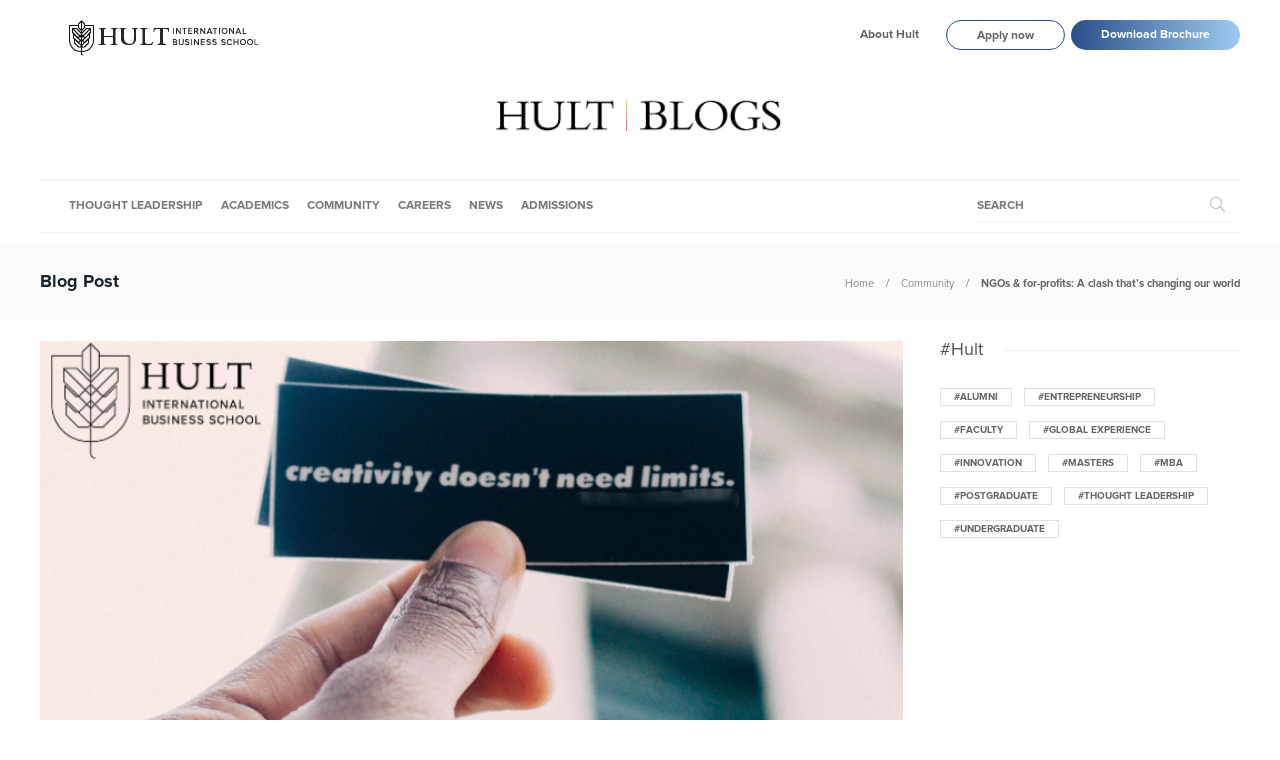

--- FILE ---
content_type: text/html; charset=UTF-8
request_url: https://www.hult.edu/blog/ngos-for-profits-a-clash-thats-changing-our-world/
body_size: 17108
content:
<!DOCTYPE html>
<html lang="en-US">
<head>
	<meta charset="UTF-8">
			<meta name="viewport" content="width=device-width, initial-scale=1">
		<meta name='robots' content='index, follow, max-image-preview:large, max-snippet:-1, max-video-preview:-1' />

	<!-- This site is optimized with the Yoast SEO plugin v18.3 - https://yoast.com/wordpress/plugins/seo/ -->
	<title>NGOs &amp; for-profits: A clash that&#039;s changing our world | Hult International Business School</title>
	<meta name="description" content="How can a company run itself, be profitable, and at the same time bring help to those who need it most in our world? Get insights here." />
	<meta property="og:locale" content="en_US" />
	<meta property="og:type" content="article" />
	<meta property="og:title" content="NGOs &amp; for-profits: A clash that&#039;s changing our world | Hult International Business School" />
	<meta property="og:description" content="How can a company run itself, be profitable, and at the same time bring help to those who need it most in our world? Get insights here." />
	<meta property="og:url" content="https://www.hult.edu/blog/ngos-for-profits-a-clash-thats-changing-our-world/" />
	<meta property="og:site_name" content="Hult International Business School" />
	<meta property="article:publisher" content="https://www.facebook.com/Hult" />
	<meta property="article:published_time" content="2021-02-15T12:37:23+00:00" />
	<meta property="article:modified_time" content="2021-02-15T12:46:16+00:00" />
	<meta property="og:image" content="https://www.hult.edu/blog/media/uploads/2021/02/hult-blog-1-image.jpg" />
	<meta property="og:image:width" content="778" />
	<meta property="og:image:height" content="453" />
	<meta property="og:image:type" content="image/jpeg" />
	<meta name="twitter:card" content="summary_large_image" />
	<meta name="twitter:creator" content="@Hult_Business" />
	<meta name="twitter:site" content="@Hult_Business" />
	<script type="application/ld+json" class="yoast-schema-graph">{"@context":"https://schema.org","@graph":[{"@type":"Organization","@id":"https://www.hult.edu/blog/#organization","name":"Hult International Business School","url":"https://www.hult.edu/blog/","sameAs":["https://www.facebook.com/Hult","https://www.instagram.com/hultbusinessschool/","https://www.linkedin.com/school/hult/","https://www.youtube.com/hult","https://twitter.com/Hult_Business"],"logo":{"@type":"ImageObject","@id":"https://www.hult.edu/blog/#logo","inLanguage":"en-US","url":"https://www.hult.edu/blog/media/uploads/2022/08/hult-social-profile.png","contentUrl":"https://www.hult.edu/blog/media/uploads/2022/08/hult-social-profile.png","width":400,"height":400,"caption":"Hult International Business School"},"image":{"@id":"https://www.hult.edu/blog/#logo"}},{"@type":"WebSite","@id":"https://www.hult.edu/blog/#website","url":"https://www.hult.edu/blog/","name":"Hult International Business School","description":"The latest insights and stories from Hult International Business School","publisher":{"@id":"https://www.hult.edu/blog/#organization"},"potentialAction":[{"@type":"SearchAction","target":{"@type":"EntryPoint","urlTemplate":"https://www.hult.edu/blog/?s={search_term_string}"},"query-input":"required name=search_term_string"}],"inLanguage":"en-US"},{"@type":"ImageObject","@id":"https://www.hult.edu/blog/ngos-for-profits-a-clash-thats-changing-our-world/#primaryimage","inLanguage":"en-US","url":"https://www.hult.edu/blog/media/uploads/2021/02/hult-blog-1-image.jpg","contentUrl":"https://www.hult.edu/blog/media/uploads/2021/02/hult-blog-1-image.jpg","width":778,"height":453},{"@type":"WebPage","@id":"https://www.hult.edu/blog/ngos-for-profits-a-clash-thats-changing-our-world/#webpage","url":"https://www.hult.edu/blog/ngos-for-profits-a-clash-thats-changing-our-world/","name":"NGOs & for-profits: A clash that's changing our world | Hult International Business School","isPartOf":{"@id":"https://www.hult.edu/blog/#website"},"primaryImageOfPage":{"@id":"https://www.hult.edu/blog/ngos-for-profits-a-clash-thats-changing-our-world/#primaryimage"},"datePublished":"2021-02-15T12:37:23+00:00","dateModified":"2021-02-15T12:46:16+00:00","description":"How can a company run itself, be profitable, and at the same time bring help to those who need it most in our world? Get insights here.","breadcrumb":{"@id":"https://www.hult.edu/blog/ngos-for-profits-a-clash-thats-changing-our-world/#breadcrumb"},"inLanguage":"en-US","potentialAction":[{"@type":"ReadAction","target":["https://www.hult.edu/blog/ngos-for-profits-a-clash-thats-changing-our-world/"]}]},{"@type":"BreadcrumbList","@id":"https://www.hult.edu/blog/ngos-for-profits-a-clash-thats-changing-our-world/#breadcrumb","itemListElement":[{"@type":"ListItem","position":1,"name":"Home","item":"https://www.hult.edu/blog/"},{"@type":"ListItem","position":2,"name":"NGOs &#038; for-profits: A clash that&#8217;s changing our world"}]},{"@type":"Article","@id":"https://www.hult.edu/blog/ngos-for-profits-a-clash-thats-changing-our-world/#article","isPartOf":{"@id":"https://www.hult.edu/blog/ngos-for-profits-a-clash-thats-changing-our-world/#webpage"},"author":{"@id":"https://www.hult.edu/blog/#/schema/person/f0f573f12876cc329364fbf0346c6cfa"},"headline":"NGOs &#038; for-profits: A clash that&#8217;s changing our world","datePublished":"2021-02-15T12:37:23+00:00","dateModified":"2021-02-15T12:46:16+00:00","mainEntityOfPage":{"@id":"https://www.hult.edu/blog/ngos-for-profits-a-clash-thats-changing-our-world/#webpage"},"wordCount":1066,"publisher":{"@id":"https://www.hult.edu/blog/#organization"},"image":{"@id":"https://www.hult.edu/blog/ngos-for-profits-a-clash-thats-changing-our-world/#primaryimage"},"thumbnailUrl":"https://www.hult.edu/blog/media/uploads/2021/02/hult-blog-1-image.jpg","keywords":["blog ambassador","Global Ambassador","Student","student experience","undergraduate"],"articleSection":["Community"],"inLanguage":"en-US"},{"@type":"Person","@id":"https://www.hult.edu/blog/#/schema/person/f0f573f12876cc329364fbf0346c6cfa","name":"Maria Susana Castellanos","image":{"@type":"ImageObject","@id":"https://www.hult.edu/blog/#personlogo","inLanguage":"en-US","url":"https://www.hult.edu/blog/media/uploads/2020/11/Maria-Susana-Castella-1-100x100.jpg","contentUrl":"https://www.hult.edu/blog/media/uploads/2020/11/Maria-Susana-Castella-1-100x100.jpg","caption":"Maria Susana Castellanos"},"description":"One of our beloved Blog Ambassadors—Maria Susana Castellanos is a 19-year-old Colombo-Venezuelan, that has lived in three countries and five different cities. Writing has always been something she feels deeply passionate about, since it allows a better understanding of ever-changing surroundings. This process has shown her that the only difference between a thought and a story, is to write it down."}]}</script>
	<!-- / Yoast SEO plugin. -->


<link rel='dns-prefetch' href='//s.w.org' />
<link rel='dns-prefetch' href='//www.hult.edu' />
<link rel="alternate" type="application/rss+xml" title="Hult International Business School &raquo; Feed" href="https://www.hult.edu/blog/feed/" />
<link rel="alternate" type="application/rss+xml" title="Hult International Business School &raquo; Comments Feed" href="https://www.hult.edu/blog/comments/feed/" />
<script type="text/javascript">
window._wpemojiSettings = {"baseUrl":"https:\/\/s.w.org\/images\/core\/emoji\/13.1.0\/72x72\/","ext":".png","svgUrl":"https:\/\/s.w.org\/images\/core\/emoji\/13.1.0\/svg\/","svgExt":".svg","source":{"concatemoji":"https:\/\/www.hult.edu\/blog\/wp-includes\/js\/wp-emoji-release.min.js?ver=5.9.2"}};
/*! This file is auto-generated */
!function(e,a,t){var n,r,o,i=a.createElement("canvas"),p=i.getContext&&i.getContext("2d");function s(e,t){var a=String.fromCharCode;p.clearRect(0,0,i.width,i.height),p.fillText(a.apply(this,e),0,0);e=i.toDataURL();return p.clearRect(0,0,i.width,i.height),p.fillText(a.apply(this,t),0,0),e===i.toDataURL()}function c(e){var t=a.createElement("script");t.src=e,t.defer=t.type="text/javascript",a.getElementsByTagName("head")[0].appendChild(t)}for(o=Array("flag","emoji"),t.supports={everything:!0,everythingExceptFlag:!0},r=0;r<o.length;r++)t.supports[o[r]]=function(e){if(!p||!p.fillText)return!1;switch(p.textBaseline="top",p.font="600 32px Arial",e){case"flag":return s([127987,65039,8205,9895,65039],[127987,65039,8203,9895,65039])?!1:!s([55356,56826,55356,56819],[55356,56826,8203,55356,56819])&&!s([55356,57332,56128,56423,56128,56418,56128,56421,56128,56430,56128,56423,56128,56447],[55356,57332,8203,56128,56423,8203,56128,56418,8203,56128,56421,8203,56128,56430,8203,56128,56423,8203,56128,56447]);case"emoji":return!s([10084,65039,8205,55357,56613],[10084,65039,8203,55357,56613])}return!1}(o[r]),t.supports.everything=t.supports.everything&&t.supports[o[r]],"flag"!==o[r]&&(t.supports.everythingExceptFlag=t.supports.everythingExceptFlag&&t.supports[o[r]]);t.supports.everythingExceptFlag=t.supports.everythingExceptFlag&&!t.supports.flag,t.DOMReady=!1,t.readyCallback=function(){t.DOMReady=!0},t.supports.everything||(n=function(){t.readyCallback()},a.addEventListener?(a.addEventListener("DOMContentLoaded",n,!1),e.addEventListener("load",n,!1)):(e.attachEvent("onload",n),a.attachEvent("onreadystatechange",function(){"complete"===a.readyState&&t.readyCallback()})),(n=t.source||{}).concatemoji?c(n.concatemoji):n.wpemoji&&n.twemoji&&(c(n.twemoji),c(n.wpemoji)))}(window,document,window._wpemojiSettings);
</script>
<style type="text/css">
img.wp-smiley,
img.emoji {
	display: inline !important;
	border: none !important;
	box-shadow: none !important;
	height: 1em !important;
	width: 1em !important;
	margin: 0 0.07em !important;
	vertical-align: -0.1em !important;
	background: none !important;
	padding: 0 !important;
}
</style>
	<link rel='stylesheet' id='wp-block-library-css'  href='https://www.hult.edu/blog/wp-includes/css/dist/block-library/style.min.css?ver=5.9.2' type='text/css' media='all' />
<style id='global-styles-inline-css' type='text/css'>
body{--wp--preset--color--black: #000000;--wp--preset--color--cyan-bluish-gray: #abb8c3;--wp--preset--color--white: #ffffff;--wp--preset--color--pale-pink: #f78da7;--wp--preset--color--vivid-red: #cf2e2e;--wp--preset--color--luminous-vivid-orange: #ff6900;--wp--preset--color--luminous-vivid-amber: #fcb900;--wp--preset--color--light-green-cyan: #7bdcb5;--wp--preset--color--vivid-green-cyan: #00d084;--wp--preset--color--pale-cyan-blue: #8ed1fc;--wp--preset--color--vivid-cyan-blue: #0693e3;--wp--preset--color--vivid-purple: #9b51e0;--wp--preset--gradient--vivid-cyan-blue-to-vivid-purple: linear-gradient(135deg,rgba(6,147,227,1) 0%,rgb(155,81,224) 100%);--wp--preset--gradient--light-green-cyan-to-vivid-green-cyan: linear-gradient(135deg,rgb(122,220,180) 0%,rgb(0,208,130) 100%);--wp--preset--gradient--luminous-vivid-amber-to-luminous-vivid-orange: linear-gradient(135deg,rgba(252,185,0,1) 0%,rgba(255,105,0,1) 100%);--wp--preset--gradient--luminous-vivid-orange-to-vivid-red: linear-gradient(135deg,rgba(255,105,0,1) 0%,rgb(207,46,46) 100%);--wp--preset--gradient--very-light-gray-to-cyan-bluish-gray: linear-gradient(135deg,rgb(238,238,238) 0%,rgb(169,184,195) 100%);--wp--preset--gradient--cool-to-warm-spectrum: linear-gradient(135deg,rgb(74,234,220) 0%,rgb(151,120,209) 20%,rgb(207,42,186) 40%,rgb(238,44,130) 60%,rgb(251,105,98) 80%,rgb(254,248,76) 100%);--wp--preset--gradient--blush-light-purple: linear-gradient(135deg,rgb(255,206,236) 0%,rgb(152,150,240) 100%);--wp--preset--gradient--blush-bordeaux: linear-gradient(135deg,rgb(254,205,165) 0%,rgb(254,45,45) 50%,rgb(107,0,62) 100%);--wp--preset--gradient--luminous-dusk: linear-gradient(135deg,rgb(255,203,112) 0%,rgb(199,81,192) 50%,rgb(65,88,208) 100%);--wp--preset--gradient--pale-ocean: linear-gradient(135deg,rgb(255,245,203) 0%,rgb(182,227,212) 50%,rgb(51,167,181) 100%);--wp--preset--gradient--electric-grass: linear-gradient(135deg,rgb(202,248,128) 0%,rgb(113,206,126) 100%);--wp--preset--gradient--midnight: linear-gradient(135deg,rgb(2,3,129) 0%,rgb(40,116,252) 100%);--wp--preset--duotone--dark-grayscale: url('#wp-duotone-dark-grayscale');--wp--preset--duotone--grayscale: url('#wp-duotone-grayscale');--wp--preset--duotone--purple-yellow: url('#wp-duotone-purple-yellow');--wp--preset--duotone--blue-red: url('#wp-duotone-blue-red');--wp--preset--duotone--midnight: url('#wp-duotone-midnight');--wp--preset--duotone--magenta-yellow: url('#wp-duotone-magenta-yellow');--wp--preset--duotone--purple-green: url('#wp-duotone-purple-green');--wp--preset--duotone--blue-orange: url('#wp-duotone-blue-orange');--wp--preset--font-size--small: 13px;--wp--preset--font-size--medium: 20px;--wp--preset--font-size--large: 36px;--wp--preset--font-size--x-large: 42px;}.has-black-color{color: var(--wp--preset--color--black) !important;}.has-cyan-bluish-gray-color{color: var(--wp--preset--color--cyan-bluish-gray) !important;}.has-white-color{color: var(--wp--preset--color--white) !important;}.has-pale-pink-color{color: var(--wp--preset--color--pale-pink) !important;}.has-vivid-red-color{color: var(--wp--preset--color--vivid-red) !important;}.has-luminous-vivid-orange-color{color: var(--wp--preset--color--luminous-vivid-orange) !important;}.has-luminous-vivid-amber-color{color: var(--wp--preset--color--luminous-vivid-amber) !important;}.has-light-green-cyan-color{color: var(--wp--preset--color--light-green-cyan) !important;}.has-vivid-green-cyan-color{color: var(--wp--preset--color--vivid-green-cyan) !important;}.has-pale-cyan-blue-color{color: var(--wp--preset--color--pale-cyan-blue) !important;}.has-vivid-cyan-blue-color{color: var(--wp--preset--color--vivid-cyan-blue) !important;}.has-vivid-purple-color{color: var(--wp--preset--color--vivid-purple) !important;}.has-black-background-color{background-color: var(--wp--preset--color--black) !important;}.has-cyan-bluish-gray-background-color{background-color: var(--wp--preset--color--cyan-bluish-gray) !important;}.has-white-background-color{background-color: var(--wp--preset--color--white) !important;}.has-pale-pink-background-color{background-color: var(--wp--preset--color--pale-pink) !important;}.has-vivid-red-background-color{background-color: var(--wp--preset--color--vivid-red) !important;}.has-luminous-vivid-orange-background-color{background-color: var(--wp--preset--color--luminous-vivid-orange) !important;}.has-luminous-vivid-amber-background-color{background-color: var(--wp--preset--color--luminous-vivid-amber) !important;}.has-light-green-cyan-background-color{background-color: var(--wp--preset--color--light-green-cyan) !important;}.has-vivid-green-cyan-background-color{background-color: var(--wp--preset--color--vivid-green-cyan) !important;}.has-pale-cyan-blue-background-color{background-color: var(--wp--preset--color--pale-cyan-blue) !important;}.has-vivid-cyan-blue-background-color{background-color: var(--wp--preset--color--vivid-cyan-blue) !important;}.has-vivid-purple-background-color{background-color: var(--wp--preset--color--vivid-purple) !important;}.has-black-border-color{border-color: var(--wp--preset--color--black) !important;}.has-cyan-bluish-gray-border-color{border-color: var(--wp--preset--color--cyan-bluish-gray) !important;}.has-white-border-color{border-color: var(--wp--preset--color--white) !important;}.has-pale-pink-border-color{border-color: var(--wp--preset--color--pale-pink) !important;}.has-vivid-red-border-color{border-color: var(--wp--preset--color--vivid-red) !important;}.has-luminous-vivid-orange-border-color{border-color: var(--wp--preset--color--luminous-vivid-orange) !important;}.has-luminous-vivid-amber-border-color{border-color: var(--wp--preset--color--luminous-vivid-amber) !important;}.has-light-green-cyan-border-color{border-color: var(--wp--preset--color--light-green-cyan) !important;}.has-vivid-green-cyan-border-color{border-color: var(--wp--preset--color--vivid-green-cyan) !important;}.has-pale-cyan-blue-border-color{border-color: var(--wp--preset--color--pale-cyan-blue) !important;}.has-vivid-cyan-blue-border-color{border-color: var(--wp--preset--color--vivid-cyan-blue) !important;}.has-vivid-purple-border-color{border-color: var(--wp--preset--color--vivid-purple) !important;}.has-vivid-cyan-blue-to-vivid-purple-gradient-background{background: var(--wp--preset--gradient--vivid-cyan-blue-to-vivid-purple) !important;}.has-light-green-cyan-to-vivid-green-cyan-gradient-background{background: var(--wp--preset--gradient--light-green-cyan-to-vivid-green-cyan) !important;}.has-luminous-vivid-amber-to-luminous-vivid-orange-gradient-background{background: var(--wp--preset--gradient--luminous-vivid-amber-to-luminous-vivid-orange) !important;}.has-luminous-vivid-orange-to-vivid-red-gradient-background{background: var(--wp--preset--gradient--luminous-vivid-orange-to-vivid-red) !important;}.has-very-light-gray-to-cyan-bluish-gray-gradient-background{background: var(--wp--preset--gradient--very-light-gray-to-cyan-bluish-gray) !important;}.has-cool-to-warm-spectrum-gradient-background{background: var(--wp--preset--gradient--cool-to-warm-spectrum) !important;}.has-blush-light-purple-gradient-background{background: var(--wp--preset--gradient--blush-light-purple) !important;}.has-blush-bordeaux-gradient-background{background: var(--wp--preset--gradient--blush-bordeaux) !important;}.has-luminous-dusk-gradient-background{background: var(--wp--preset--gradient--luminous-dusk) !important;}.has-pale-ocean-gradient-background{background: var(--wp--preset--gradient--pale-ocean) !important;}.has-electric-grass-gradient-background{background: var(--wp--preset--gradient--electric-grass) !important;}.has-midnight-gradient-background{background: var(--wp--preset--gradient--midnight) !important;}.has-small-font-size{font-size: var(--wp--preset--font-size--small) !important;}.has-medium-font-size{font-size: var(--wp--preset--font-size--medium) !important;}.has-large-font-size{font-size: var(--wp--preset--font-size--large) !important;}.has-x-large-font-size{font-size: var(--wp--preset--font-size--x-large) !important;}
</style>
<link rel='stylesheet' id='ppress-frontend-css'  href='https://www.hult.edu/blog/wp-content/plugins/wp-user-avatar/assets/css/frontend.min.css?ver=3.2.9' type='text/css' media='all' />
<link rel='stylesheet' id='ppress-flatpickr-css'  href='https://www.hult.edu/blog/wp-content/plugins/wp-user-avatar/assets/flatpickr/flatpickr.min.css?ver=3.2.9' type='text/css' media='all' />
<link rel='stylesheet' id='ppress-select2-css'  href='https://www.hult.edu/blog/wp-content/plugins/wp-user-avatar/assets/select2/select2.min.css?ver=5.9.2' type='text/css' media='all' />
<link rel='stylesheet' id='font-awesome-css'  href='https://www.hult.edu/blog/wp-content/plugins/js_composer/assets/lib/bower/font-awesome/css/font-awesome.min.css?ver=5.2' type='text/css' media='all' />
<link rel='stylesheet' id='meks-social-widget-css'  href='https://www.hult.edu/blog/wp-content/plugins/meks-smart-social-widget/css/style.css?ver=1.5' type='text/css' media='all' />
<link rel='stylesheet' id='bootstrap-css'  href='https://www.hult.edu/blog/wp-content/themes/gillion/css/bootstrap.min.css?ver=3.3.4' type='text/css' media='all' />
<link rel='stylesheet' id='slick-css'  href='https://www.hult.edu/blog/wp-content/themes/gillion/css/slick.css?ver=1.5.9' type='text/css' media='all' />
<link rel='stylesheet' id='simple-line-icons-css'  href='https://www.hult.edu/blog/wp-content/themes/gillion/css/simple-line-icons.css?ver=1.0.0' type='text/css' media='all' />
<link rel='stylesheet' id='themify-icons-css'  href='https://www.hult.edu/blog/wp-content/themes/gillion/css/themify-icons.css?ver=1.0.0' type='text/css' media='all' />
<link rel='stylesheet' id='lightcase-css'  href='https://www.hult.edu/blog/wp-content/themes/gillion/css/lightcase.css?ver=1.0.0' type='text/css' media='all' />
<link rel='stylesheet' id='jssocials-css'  href='https://www.hult.edu/blog/wp-content/themes/gillion/css/jssocials.css?ver=1.0.0' type='text/css' media='all' />
<link rel='stylesheet' id='pixeden-icons-css'  href='https://www.hult.edu/blog/wp-content/themes/gillion/css/pe-icon-7-stroke.css?ver=1.0.0' type='text/css' media='all' />
<link rel='stylesheet' id='perfect-scrollbar-css'  href='https://www.hult.edu/blog/wp-content/themes/gillion/css/perfect-scrollbar.min.css?ver=1.0.0' type='text/css' media='all' />
<link rel='stylesheet' id='tooltipster-css'  href='https://www.hult.edu/blog/wp-content/themes/gillion/css/tooltipster.bundle.min.css?ver=4.0' type='text/css' media='all' />
<link rel='stylesheet' id='gillion-styles-css'  href='https://www.hult.edu/blog/wp-content/themes/gillion/style.css?ver=1.0' type='text/css' media='all' />
<link rel='stylesheet' id='gillion-responsive-css'  href='https://www.hult.edu/blog/wp-content/themes/gillion/css/responsive.css?ver=1.0' type='text/css' media='all' />
<style id='gillion-responsive-inline-css' type='text/css'>
 /* Gillion CSS */ .sh-default-color a, .sh-default-color, #sidebar a:not(.widget-learn-more), .logged-in-as a , .wpcf7-form-control-wrap .simpleselect { color: #666666!important; } html body, html .menu-item a { font-family: "Proxima Nova"; color: #666666; font-size: 15px; } .post-meta a, .post-meta span, .sh-pagination a, .sh-pagination span, #sidebar .widget_recent_entries .post-date { color: #8d8d8d; } #sidebar .widget_recent_comments .recentcomments > span a, #sidebar .post-meta a { color: #8d8d8d!important; } .post-categories, .post-categories a { color: #55c6e5; } .post-categories a:hover, .post-categories a:focus { color: #d68a46; } .cat-item a, .post-categories, .post-categories a { font-family: Montserrat; font-weight: 700 } .sh-accent-color, ul.page-numbers a:hover, .sh-comment-date a:hover, .comment-respond #cancel-comment-reply-link, .post-sticky { color: #55c6e5!important; } .sh-dropcaps-full-square, .sh-dropcaps-full-square-border, .mc4wp-form input[type=submit] { background-color: #55c6e5; } .contact-form input[type="submit"], .sh-back-to-top:hover, .sh-dropcaps-full-square-tale, ul.page-numbers .current, ul.page-numbers .current:hover, .comment-input-required, .widget_tag_cloud a:hover, .post-password-form input[type="submit"], .wpcf7-form .wpcf7-submit { background-color: #55c6e5!important; } ::selection { background-color: #55c6e5!important; color: #fff; } ::-moz-selection { background-color: #55c6e5!important; color: #fff; } .sh-dropcaps-full-square-tale:after, .widget_tag_cloud a:hover:after { border-left-color: #55c6e5!important; } .sh-back-to-top:hover { border-color: #55c6e5!important; } .contact-form input[type="submit"]:hover, .wpcf7-form .wpcf7-submit:hover, .post-password-form input[type="submit"]:hover, .mc4wp-form input[type=submit]:hover { background-color: #55c6e5!important; } a { color: #55c6e5; } a:hover, a:focus { color: #1c1c1c; } body h1, body h2, body h3, body h4, body h5, body h6 { font-family: "Proxima Nova"; color: #19232d; } .post-meta, .post-categories, .post-switch-item-right, .sh-read-later-review-score, .sh-nav li.menu-item a, .sh-nav-container li.menu-item a, .sh-comment-date a, .post-button .post-button-text, .widget_categories li, .sh-dropcaps, .sh-dropcaps-full-square, .sh-dropcaps-full-square-border, .sh-dropcaps-full-square-tale, .sh-dropcaps-square-border, .sh-dropcaps-square-border2, .sh-dropcaps-circle, .comment-body .reply, .sh-comment-form label, blockquote, blockquote:after, .sh-heading-font, .post-review-score, .sh-comment-author a, .sh-header-top .sh-nav li.menu-item a, .post-quote-link-content p, .instagram-post-overlay-container, .mc4wp-form input, .widget_categories li .count, .sh-login-popup, .widget-learn-more, .sh-nav-search-input .header-search-form .header-search-form-input { font-family: "Proxima Nova"; } h1 { font-size: 30px; } h2 { font-size: 24px; } h3 { font-size: 21px; } h4 { font-size: 18px; } h5 { font-size: 16px; } h6 { font-size: 14px; } .widget-title, .post-single-title, .sh-post-author .sh-post-author-info h1, .sh-post-author .sh-post-author-info h4, .comment-reply-title { font-weight: 400; } table th, .blog-single .post-title h2:hover, .wrap-forms label, .wpcf7-form p, .post-password-form label, #sidebar .widget_categories li > a, #sidebar .widget_categories li .count, #sidebar .sh-widget-posts-slider-group-style2 .post-categories a, #sidebar .sh-widget-posts-slider-group-style3 .post-categories a, .sh-footer-widgets .sh-widget-posts-slider-group-style2 .post-categories a, .sh-footer-widgets .sh-widget-posts-slider-group-style3 .post-categories a, .sh-comment-author, .post-meta a:hover, .post-meta a:focus, .sh-comment-author a, { color: #19232d!important; } .sh-header, .sh-header-top, .sh-header-mobile, .sh-header-mobile-top-wrapper.container { background-color: #fff; } .sh-header-top .sh-nav li.menu-item a, .sh-header-top .header-social-media a, .sh-header-top-date { color: #666666; } .sh-header-top .sh-nav li.menu-item a:hover, .sh-header-top .header-social-media a:hover, .sh-header-top-date:hover { color: #666666; } .sh-header .sh-nav > li.menu-item > a { text-transform: uppercase; } .sh-nav-search-input .header-search-form .header-search-form-input::placeholder { text-transform: uppercase; } .sh-nav-search-input .header-search-form .header-search-form-input:-ms-input-placeholder { text-transform: uppercase; } .sh-nav-search-input .header-search-form .header-search-form-input:-moz-placeholder { text-transform: uppercase; } .sh-nav-search-input .header-search-form .header-search-form-input::-webkit-input-placeholder { text-transform: uppercase; } .sh-nav-search-input .header-search-form .header-search-form-input::-moz-placeholder { text-transform: uppercase; } .header-mobile-search .header-mobile-form .header-mobile-form-input::placeholder { text-transform: uppercase; } .header-mobile-search .header-mobile-form .header-mobile-form-input:-ms-input-placeholder { text-transform: uppercase; } .header-mobile-search .header-mobile-form .header-mobile-form-input:-moz-placeholder { text-transform: uppercase; } .header-mobile-search .header-mobile-form .header-mobile-form-input::-webkit-input-placeholder { text-transform: uppercase; } .header-mobile-search .header-mobile-form .header-mobile-form-input::-moz-placeholder { text-transform: uppercase; } .sh-header-search-close i, .sh-header .sh-nav > li.menu-item > a, .sh-header-mobile-navigation li.menu-item > a > i { color: rgba(61,61,61,0.69); } .sh-header .sh-nav > li.sh-nav-search-input .header-search-form .header-search-form-input::placeholder { color: rgba(61,61,61,0.69); } .sh-header .sh-nav > li.sh-nav-search-input .header-search-form .header-search-form-input:-ms-input-placeholder { color: rgba(61,61,61,0.69); } .sh-header .sh-nav > li.sh-nav-search-input .header-search-form .header-search-form-input:-moz-placeholder { color: rgba(61,61,61,0.69); } .sh-header .sh-nav > li.sh-nav-search-input .header-search-form .header-search-form-input::-webkit-input-placeholder { color: rgba(61,61,61,0.69); } .sh-header .sh-nav > li.sh-nav-search-input .header-search-form .header-search-form-input::-moz-placeholder { color: rgba(61,61,61,0.69); } .sh-header .sh-nav-login #header-login > span { border-color: rgba(61,61,61,0.69); } .sh-header .sh-nav > li > a i { color: #b5b5b5; } .sh-header .sh-nav > li.sh-nav-search-input .header-search-form i { color: #b5b5b5; } .sh-header .sh-nav > li > a:hover i { color: #8d8d8d; } .sh-header .sh-nav > li.sh-nav-search-input .header-search-form:hover i { color: #8d8d8d; } .sh-nav li.menu-item a, .sh-nav-search-input .header-search-form .header-search-form-input { font-size: 12px; } .sh-nav-mobile li a, .header-mobile-search .header-mobile-form .header-mobile-form-input { font-size: 13px; } .sh-header .sh-nav > li.menu-item:hover:not(.sh-nav-social) > a, .sh-header .sh-nav > li.menu-item:hover:not(.sh-nav-social) > a > i, .sh-header .sh-nav > li.sh-nav-social > a:hover > i, .sh-header-mobile-navigation li > a:hover > i { color: rgba(61,61,61,0.80); } .sh-header .sh-nav > li.sh-nav-search-input .header-search-form .header-search-form-input { color: rgba(61,61,61,0.80); } .sh-header .sh-nav > li.sh-nav-search-input .header-search-form:hover .header-search-form-input::placeholder { color: rgba(61,61,61,0.80); } .sh-header .sh-nav > li.sh-nav-search-input .header-search-form:hover .header-search-form-input:-ms-input-placeholder { color: rgba(61,61,61,0.80); } .sh-header .sh-nav > li.sh-nav-search-input .header-search-form:hover .header-search-form-input:-moz-placeholder { color: rgba(61,61,61,0.80); } .sh-header .sh-nav > li.sh-nav-search-input .header-search-form:hover .header-search-form-input::-webkit-input-placeholder { color: rgba(61,61,61,0.80); } .sh-header .sh-nav > li.sh-nav-search-input .header-search-form:hover .header-search-form-input::-moz-placeholder { color: rgba(61,61,61,0.80); } .sh-header .sh-nav > li.menu-item:hover .sh-hamburger-menu span { background-color: rgba(61,61,61,0.80); } .sh-header .sh-nav > .current_page_item > a, .sh-header .sh-nav > .current-menu-ancestor > a { color: #505050!important; } .header-logo img { height: 50px; max-height: 250px; } .sh-header-mobile-navigation .header-logo img { height: 40px; max-height: 250px; } .sh-sticky-header-active .header-logo img { height: 40px; } .sh-header { border-bottom: 1px solid rgba( 0,0,0,0.08 ); } .sh-header-mobile-dropdown, .header-mobile-social-media a, .primary-desktop .sh-nav > li.menu-item ul:not(.nav-tabs), .sh-header-mobile-dropdown { background-color: #ffffff!important; } .sh-nav-mobile li:after, .sh-nav-mobile ul:before { background-color: #eaeaea!important; } .header-mobile-social-media a i, .sh-nav-mobile li a, .primary-desktop .sh-nav > li.menu-item ul a { color: #8d8d8d!important; } .sh-nav-mobile .current_page_item > a, .sh-nav-mobile > li a:hover, .primary-desktop .sh-nav ul, .primary-desktop .sh-nav > li.menu-item ul li:hover > a, .primary-desktop .sh-nav > li.menu-item ul li:hover > a i, .primary-desktop .sh-nav ul.mega-menu-row li.mega-menu-col > a { color: #505050!important; } .header-mobile-social-media, .header-mobile-social-media a { border-color: #eaeaea!important; } .primary-desktop .sh-nav li.menu-item ul:not(.nav-tabs) { border: 1px solid #eaeaea!important; } .sh-nav .mega-menu-row > li.menu-item { border-right: 1px solid #eaeaea!important; } #sidebar .widget-item .widget-title { color: #505050; font-size: 18px; } #sidebar .widget-item li { border-color: #f0f0f0!important; } .sh-footer { background-size: cover; background-position: 50% 50%; } .sh-footer .sh-footer-widgets { background-color: #1e1e1e; color: #c7c7c7; } .sh-footer .sh-footer-widgets .post-meta, .sh-footer .sh-footer-widgets .sh-recent-posts-widgets-item-meta a { color: #c7c7c7; } .sh-footer .sh-footer-widgets i:not(.icon-link):not(.icon-magnifier), .sh-footer .sh-footer-widgets .widget_recent_entries li:before { color: #ffffff!important; } .sh-footer .sh-footer-widgets h3 { color: #ffffff; font-size: 20px; } .sh-footer .sh-footer-widgets ul li, .sh-footer .sh-footer-widgets ul li, .sh-recent-posts-widgets .sh-recent-posts-widgets-item, .sh-footer .sh-widget-posts-slider-style1:not(:last-child), .sh-footer-widgets .widget_tag_cloud a { border-color: rgba(255,255,255,0.10); } .sh-footer .post-meta-content > *:not(:last-child):not(:nth-last-child(2)):after, .sh-footer-widgets h3:not(.widget-tab-title):after, .sh-footer-widgets .sh-widget-poststab-title:after { background-color: rgba(255,255,255,0.10); } @media (max-width: 1025px) { .sh-footer .post-meta-content > *:nth-last-child(2):after { background-color: rgba(255,255,255,0.10); } } .sh-footer-widgets { border-bottom: 1px solid #2c2c2c; } .sh-footer .sh-footer-widgets a, .sh-footer .sh-footer-widgets .post-views, .sh-footer .sh-footer-widgets li a, .sh-footer .sh-footer-widgets h6, .sh-footer .sh-footer-widgets .sh-widget-posts-slider-style1 h5, .sh-footer .sh-footer-widgets .sh-widget-posts-slider-style1 h5 span, .sh-footer .widget_about_us .widget-quote { color: #ffffff; } .sh-footer .sh-footer-widgets a:hover, .sh-footer .sh-footer-widgets li a:hover, .sh-footer .sh-footer-widgets h6:hover { color: #55c6e5; } .sh-footer-columns > .widget-item { } .sh-footer .sh-copyrights { background-color: #1e1e1e; color: #b4b4b4; } .sh-footer .sh-copyrights a, .sh-footer .sh-copyrights .sh-nav li.menu-item a { color: #ffffff; } .sh-footer .sh-copyrights a:hover { color: #b4b4b4!important; } .sh-footer .sh-copyrights-social a { border-left: 1px solid ; } .sh-footer .sh-copyrights-social a:last-child { border-right: 1px solid ; } @media (max-width: 850px) { .sh-footer .sh-copyrights-social a { border: 1px solid ; } } .sh-titlebar { background-color: #fbfbfb; } .sh-back-to-top { border-radius: 8px } .sh-404-left .sh-ratio-content { background-image: url(); } .sh-404-page .sh-404-overay { background-color: #55c6e5; } 
</style>
<link rel='stylesheet' id='gillion-child-style-css'  href='https://www.hult.edu/blog/wp-content/themes/gillion-child/style.css?ver=5.9.2' type='text/css' media='all' />
<script type='text/javascript' src='https://www.hult.edu/blog/wp-includes/js/jquery/jquery.min.js?ver=3.6.0' id='jquery-core-js'></script>
<script type='text/javascript' src='https://www.hult.edu/blog/wp-includes/js/jquery/jquery-migrate.min.js?ver=3.3.2' id='jquery-migrate-js'></script>
<script type='text/javascript' src='https://www.hult.edu/blog/wp-content/plugins/wp-user-avatar/assets/flatpickr/flatpickr.min.js?ver=5.9.2' id='ppress-flatpickr-js'></script>
<script type='text/javascript' src='https://www.hult.edu/blog/wp-content/plugins/wp-user-avatar/assets/select2/select2.min.js?ver=5.9.2' id='ppress-select2-js'></script>
<script type='text/javascript' src='https://www.hult.edu/blog/wp-content/themes/gillion-child/js/scripts.js?ver=5.9.2' id='gillion-child-scripts-js'></script>
<link rel="https://api.w.org/" href="https://www.hult.edu/blog/wp-json/" /><link rel="alternate" type="application/json" href="https://www.hult.edu/blog/wp-json/wp/v2/posts/25219" /><link rel="EditURI" type="application/rsd+xml" title="RSD" href="https://www.hult.edu/blog/xmlrpc.php?rsd" />
<link rel="wlwmanifest" type="application/wlwmanifest+xml" href="https://www.hult.edu/blog/wp-includes/wlwmanifest.xml" /> 
<meta name="generator" content="WordPress 5.9.2" />
<link rel='shortlink' href='https://www.hult.edu/blog/?p=25219' />
<link rel="alternate" type="application/json+oembed" href="https://www.hult.edu/blog/wp-json/oembed/1.0/embed?url=https%3A%2F%2Fwww.hult.edu%2Fblog%2Fngos-for-profits-a-clash-thats-changing-our-world%2F" />
<link rel="alternate" type="text/xml+oembed" href="https://www.hult.edu/blog/wp-json/oembed/1.0/embed?url=https%3A%2F%2Fwww.hult.edu%2Fblog%2Fngos-for-profits-a-clash-thats-changing-our-world%2F&#038;format=xml" />
		<script>
			document.documentElement.className = document.documentElement.className.replace( 'no-js', 'js' );
		</script>
				<style>
			.no-js img.lazyload { display: none; }
			figure.wp-block-image img.lazyloading { min-width: 150px; }
							.lazyload, .lazyloading { opacity: 0; }
				.lazyloaded {
					opacity: 1;
					transition: opacity 400ms;
					transition-delay: 0ms;
				}
					</style>
		<meta name="generator" content="Powered by Visual Composer - drag and drop page builder for WordPress."/>
<!--[if lte IE 9]><link rel="stylesheet" type="text/css" href="https://www.hult.edu/blog/wp-content/plugins/js_composer/assets/css/vc_lte_ie9.min.css" media="screen"><![endif]--><link rel="icon" href="https://www.hult.edu/blog/media/uploads/2018/02/cropped-Screen-Shot-2018-02-19-at-20.18.37-32x32.png" sizes="32x32" />
<link rel="icon" href="https://www.hult.edu/blog/media/uploads/2018/02/cropped-Screen-Shot-2018-02-19-at-20.18.37-192x192.png" sizes="192x192" />
<link rel="apple-touch-icon" href="https://www.hult.edu/blog/media/uploads/2018/02/cropped-Screen-Shot-2018-02-19-at-20.18.37-180x180.png" />
<meta name="msapplication-TileImage" content="https://www.hult.edu/blog/media/uploads/2018/02/cropped-Screen-Shot-2018-02-19-at-20.18.37-270x270.png" />
		<style type="text/css" id="wp-custom-css">
			.post-content-share .jssocials-shares .jssocials-share.jssocials-share-googleplus {
	display: none;
}		</style>
		<noscript><style type="text/css"> .wpb_animate_when_almost_visible { opacity: 1; }</style></noscript></head>
<body class="post-template-default single single-post postid-25219 single-format-standard singular sh-body-header-sticky wpb-js-composer js-comp-ver-5.2 vc_responsive">


<div class="sh-header-side">
	<div class="sh-header-side-close">
		<i class="ti-close"></i>
	</div>
	</div>
<div class="sh-header-side-overlay"></div>

	<div id="page-container" class="">
		

					<header class="primary-mobile">
				<div class="sh-header-mobile-top-wrapper container">
  <div class="sh-header-top sh-table sh-header-mobile-top">
    <div class="sh-table-cell hult-logo-wrapper">
      <div class="hult-logo">
        <a href="//www.hult.edu/">
          <img 
               alt="Hult International Business School" data-src="//www.hult.edu/blog/wp-content/themes/gillion-child/img/HultSmlHorizLogo190x36.png" class="lazyload" src="[data-uri]"><noscript><img src="//www.hult.edu/blog/wp-content/themes/gillion-child/img/HultSmlHorizLogo190x36.png"
               alt="Hult International Business School"></noscript>
        </a>
      </div>
    </div>

    <div class="sh-table-cell">
            <nav id="header-navigation-mobile" class="header-standard-position">
        <div class="sh-nav-container">
          <ul class="sh-nav">
            <li>
              <div class="sh-hamburger-menu sh-nav-dropdown">
                <span></span>
                <span></span>
                <span></span>
                <span></span>
              </div>
            </li>
          </ul>
        </div>
      </nav>
    </div>
  </div>
</div>

<div id="header-mobile" class="sh-header-mobile sh-header-mobile-5">
  <div class="sh-header-mobile-navigation">
    <div class="container">
      <div class="sh-table">
        <div class="sh-table-cell">
        </div>
        <div class="sh-table-cell sh-header-logo-container">

                            <div class="header-logo">
            <a href="https://www.hult.edu/blog/" class="header-logo-container sh-table-small">
                <div class="sh-table-cell">

                    <img   alt="Hult International Business School" height=&quot;50&quot; data-src="//www.hult.edu/blog/media/uploads/2018/01/Hult-Blog-Header.jpg" class="sh-standard-logo lazyload" src="[data-uri]" /><noscript><img   alt="Hult International Business School" height=&quot;50&quot; data-src="//www.hult.edu/blog/media/uploads/2018/01/Hult-Blog-Header.jpg" class="sh-standard-logo lazyload" src="[data-uri]" /><noscript><img class="sh-standard-logo" src="//www.hult.edu/blog/media/uploads/2018/01/Hult-Blog-Header.jpg" alt="Hult International Business School" height=&quot;50&quot; /></noscript></noscript>
                    <img   alt="Hult International Business School" height=&quot;50&quot; data-src="//www.hult.edu/blog/media/uploads/2018/01/Hult-Blog-Header.jpg" class="sh-sticky-logo lazyload" src="[data-uri]" /><noscript><img   alt="Hult International Business School" height=&quot;50&quot; data-src="//www.hult.edu/blog/media/uploads/2018/01/Hult-Blog-Header.jpg" class="sh-sticky-logo lazyload" src="[data-uri]" /><noscript><img class="sh-sticky-logo" src="//www.hult.edu/blog/media/uploads/2018/01/Hult-Blog-Header.jpg" alt="Hult International Business School" height=&quot;50&quot; /></noscript></noscript>
                    <img   alt="Hult International Business School" height=&quot;50&quot; data-src="//www.hult.edu/blog/media/uploads/2018/01/Hult-Blog-Header.jpg" class="sh-light-logo lazyload" src="[data-uri]" /><noscript><img   alt="Hult International Business School" height=&quot;50&quot; data-src="//www.hult.edu/blog/media/uploads/2018/01/Hult-Blog-Header.jpg" class="sh-light-logo lazyload" src="[data-uri]" /><noscript><img class="sh-light-logo" src="//www.hult.edu/blog/media/uploads/2018/01/Hult-Blog-Header.jpg" alt="Hult International Business School" height=&quot;50&quot; /></noscript></noscript>

                </div>
            </a>
        </div>

    
        </div>
        <div class="sh-table-cell">

                    <nav class="header-standard-position">
            <div class="sh-nav-container">
              <ul class="sh-nav">

                
              </ul>
            </div>
          </nav>

        </div>
      </div>
    </div>
  </div>
  <nav class="sh-header-mobile-dropdown">
    <div class="container sh-nav-container">
      <ul class="sh-nav-mobile">
        <li id="menu-item-9635" class="menu-item menu-item-type-taxonomy menu-item-object-category menu-item-9635"><a href="https://www.hult.edu/blog/category/thought-leadership/" >Thought leadership</a></li><li id="menu-item-9634" class="menu-item menu-item-type-taxonomy menu-item-object-category menu-item-9634"><a href="https://www.hult.edu/blog/category/academics/" >Academics</a></li><li id="menu-item-9631" class="menu-item menu-item-type-taxonomy menu-item-object-category current-post-ancestor current-menu-parent current-post-parent menu-item-9631"><a href="https://www.hult.edu/blog/category/community/" >Community</a></li><li id="menu-item-9632" class="menu-item menu-item-type-taxonomy menu-item-object-category menu-item-9632"><a href="https://www.hult.edu/blog/category/careers/" >Careers</a></li><li id="menu-item-9633" class="menu-item menu-item-type-taxonomy menu-item-object-category menu-item-9633"><a href="https://www.hult.edu/blog/category/news/" >News</a></li><li id="menu-item-9636" class="menu-item menu-item-type-taxonomy menu-item-object-category menu-item-9636"><a href="https://www.hult.edu/blog/category/admissions/" >Admissions</a></li>      </ul>
    </div>

    <div class="container sh-nav-container">
          </div>

          <div class="container sh-nav-container header-mobile-search">
        <form role="search" method="get" class="header-mobile-form" action="https://www.hult.edu/blog/">
          <input class="header-mobile-form-input" type="text"
                 placeholder="Search" value="" name="s" required />
          <button type="submit" class="header-mobile-form-submit">
            <i class="icon-magnifier"></i>
          </button>
        </form>
      </div>
              <div class="header-mobile-topbar-menu">
        <div class="container sh-nav-container">
          <ul class="sh-nav-mobile">
                          <li id="menu-item-26660" class="menu-item menu-item-type-custom menu-item-object-custom menu-item-26660"><a href="https://www.hult.edu/about/" >About Hult</a></li><li id="menu-item-26661" class="menu-item menu-item-type-custom menu-item-object-custom menu-item-26661"><a href="https://www.hult.edu/apply-now/" >Apply now</a></li><li id="menu-item-26662" class="menu-item menu-item-type-custom menu-item-object-custom menu-item-26662"><a href="https://www.hult.edu/brochure/" >Download Brochure</a></li>                      </ul>
        </div>
      </div>
      </nav>
</div>
			</header>
			<header class="primary-desktop">
				  <div class="sh-header-top">
    <div class="container">
      <div class="sh-table">

                <div class="sh-table-cell">
          <div class="hult-logo">
            <a href="//www.hult.edu/">
              <img 
                   alt="Hult International Business School" data-src="//www.hult.edu/blog/wp-content/themes/gillion-child/img/HultSmlHorizLogo190x36.png" class="lazyload" src="[data-uri]"><noscript><img src="//www.hult.edu/blog/wp-content/themes/gillion-child/img/HultSmlHorizLogo190x36.png"
                   alt="Hult International Business School"></noscript>
            </a>
          </div>
        </div>

                <div class="sh-table-cell">
          <div class="sh-header-top-meta">
                          <div class="sh-nav-container"><ul id="menu-header-topbar-cta-1" class="sh-nav h-cta"><li class="menu-item menu-item-type-custom menu-item-object-custom menu-item-26660"><a href="https://www.hult.edu/about/" >About Hult</a></li>
<li class="menu-item menu-item-type-custom menu-item-object-custom menu-item-26661"><a href="https://www.hult.edu/apply-now/" >Apply now</a></li>
<li class="menu-item menu-item-type-custom menu-item-object-custom menu-item-26662"><a href="https://www.hult.edu/brochure/" >Download Brochure</a></li>
</ul></div>                      </div>
        </div>
      </div>
    </div>
  </div>

<div class="sh-header-height sh-header-5 ">
  <div class="sh-header-middle">
    <div class="container sh-header-additional">
      <div class="sh-table">
        <div class="sh-table-cell sh-header-meta1-container">
                    <nav class="header-standard-position">
            <div class="sh-nav-container">
              <ul class="sh-nav">

              </ul>
            </div>
          </nav>
        </div>
        <div class="sh-table-cell sh-header-logo-container">

                    <nav class="header-standard-position">
            <div class="sh-nav-container">
              <ul class="sh-nav sh-nav-center">
                <li>
                                            <div class="header-logo">
            <a href="https://www.hult.edu/blog/" class="header-logo-container sh-table-small">
                <div class="sh-table-cell">

                    <img   alt="Hult International Business School" height=&quot;50&quot; data-src="//www.hult.edu/blog/media/uploads/2018/01/Hult-Blog-Header.jpg" class="sh-standard-logo lazyload" src="[data-uri]" /><noscript><img   alt="Hult International Business School" height=&quot;50&quot; data-src="//www.hult.edu/blog/media/uploads/2018/01/Hult-Blog-Header.jpg" class="sh-standard-logo lazyload" src="[data-uri]" /><noscript><img class="sh-standard-logo" src="//www.hult.edu/blog/media/uploads/2018/01/Hult-Blog-Header.jpg" alt="Hult International Business School" height=&quot;50&quot; /></noscript></noscript>
                    <img   alt="Hult International Business School" height=&quot;50&quot; data-src="//www.hult.edu/blog/media/uploads/2018/01/Hult-Blog-Header.jpg" class="sh-sticky-logo lazyload" src="[data-uri]" /><noscript><img   alt="Hult International Business School" height=&quot;50&quot; data-src="//www.hult.edu/blog/media/uploads/2018/01/Hult-Blog-Header.jpg" class="sh-sticky-logo lazyload" src="[data-uri]" /><noscript><img class="sh-sticky-logo" src="//www.hult.edu/blog/media/uploads/2018/01/Hult-Blog-Header.jpg" alt="Hult International Business School" height=&quot;50&quot; /></noscript></noscript>
                    <img   alt="Hult International Business School" height=&quot;50&quot; data-src="//www.hult.edu/blog/media/uploads/2018/01/Hult-Blog-Header.jpg" class="sh-light-logo lazyload" src="[data-uri]" /><noscript><img   alt="Hult International Business School" height=&quot;50&quot; data-src="//www.hult.edu/blog/media/uploads/2018/01/Hult-Blog-Header.jpg" class="sh-light-logo lazyload" src="[data-uri]" /><noscript><img class="sh-light-logo" src="//www.hult.edu/blog/media/uploads/2018/01/Hult-Blog-Header.jpg" alt="Hult International Business School" height=&quot;50&quot; /></noscript></noscript>

                </div>
            </a>
        </div>

                    </li>
              </ul>
            </div>
          </nav>

        </div>
        <div class="sh-table-cell sh-header-meta2-container">
                    <nav class="header-standard-position">
            <div class="sh-nav-container">
              <ul class="sh-nav">

                                
              </ul>
            </div>
          </nav>
        </div>
      </div>
    </div>
  </div>
  <div class="sh-header sh-header-5 sh-sticky-header">
    <div class="container sh-header-standard">

            <nav id="header-navigation" class="header-standard-position">
        <div class="sh-nav-container sh-table">
                      <div class="sh-table-cell"><ul id="menu-header-1" class="sh-nav"><li class="menu-item menu-item-type-taxonomy menu-item-object-category menu-item-9635"><a href="https://www.hult.edu/blog/category/thought-leadership/" >Thought leadership</a></li><li class="menu-item menu-item-type-taxonomy menu-item-object-category menu-item-9634"><a href="https://www.hult.edu/blog/category/academics/" >Academics</a></li><li class="menu-item menu-item-type-taxonomy menu-item-object-category current-post-ancestor current-menu-parent current-post-parent menu-item-9631"><a href="https://www.hult.edu/blog/category/community/" >Community</a></li><li class="menu-item menu-item-type-taxonomy menu-item-object-category menu-item-9632"><a href="https://www.hult.edu/blog/category/careers/" >Careers</a></li><li class="menu-item menu-item-type-taxonomy menu-item-object-category menu-item-9633"><a href="https://www.hult.edu/blog/category/news/" >News</a></li><li class="menu-item menu-item-type-taxonomy menu-item-object-category menu-item-9636"><a href="https://www.hult.edu/blog/category/admissions/" >Admissions</a></li></ul></div>          
          <div class="sh-table-cell">
            <ul class="sh-nav header-search-wrapper">

              
            <li class="menu-item sh-nav-search-input sh-nav-special">
              <form role="search" method="get" class="header-search-form" action="https://www.hult.edu/blog/">
                <input 
                  class="header-search-form-input" 
                  type="text" 
                  placeholder="Search" 
                  value="" 
                  name="s" 
                  required
                 />
                 <button type="submit" class="header-search-form-submit">
                  <i class="icon-magnifier"></i>
                 </button>
              </form>
            </li>
            </ul>
          </div>

        </div>

      </nav>

    </div>
    <div class="sh-header-search-side">
	<div class="sh-header-search-side-container">

		<form method="get" class="sh-header-search-form" action="https://www.hult.edu/blog/">
			<input type="text" value="" name="s" class="sh-header-search-side-input" placeholder="Enter a keyword to search..." />
			<div class="sh-header-search-side-close">
				<i class="ti-close"></i>
			</div>
			<div class="sh-header-search-side-icon">
				<i class="ti-search"></i>
			</div>
		</form>

	</div>
</div>
  </div>
</div>
			</header>
		

		
	
		<div class="sh-titlebar">
			<div class="container">
				<div class="sh-table sh-titlebar-height-small">
					<div class="titlebar-title sh-table-cell">

						<h1>
							Blog Post						</h1>

					</div>
					<div class="title-level sh-table-cell">

						<div id="breadcrumbs" class="breadcrumb-trail breadcrumbs"><span class="item-home"><a class="bread-link bread-home" href="https://www.hult.edu/blog/" title="Home">Home</a></span><span class="separator"> &gt; </span><span class="item-cat"><a href="https://www.hult.edu/blog/category/community/">Community</a></span><span class="separator"> &gt; </span><span class="item-current item-25219"><span class="bread-current bread-25219" title="NGOs &#038; for-profits: A clash that&#8217;s changing our world">NGOs &#038; for-profits: A clash that&#8217;s changing our world</span></span></div>
					</div>
				</div>
			</div>
		</div>

	

		

			<div id="wrapper" class="layout-default">
				
				<div class="content-container sh-page-layout-default">
									<div class="container entry-content">
				
				

<div id="content" class="content-layout-sidebar-right content-with-sidebar-right">
  <div class="blog-single blog-style-single blog-style-single-share  blog-style-post-standard">
    
        <article id="post-25219" class="post-item post-item-single post-25219 post type-post status-publish format-standard has-post-thumbnail hentry category-community tag-blog-ambassador tag-global-ambassador tag-student tag-student-experience tag-undergraduate">

                      <div class="post-type-content">
              
			<div class="post-thumbnail">
						<img  alt="NGOs &#038; for-profits: A clash that&#8217;s changing our world" data-src="https://www.hult.edu/blog/media/uploads/2021/02/hult-blog-1-image.jpg" class="lazyload" src="[data-uri]"><noscript><img src="https://www.hult.edu/blog/media/uploads/2021/02/hult-blog-1-image.jpg" alt="NGOs &#038; for-profits: A clash that&#8217;s changing our world"></noscript>
			
        <a href="https://www.hult.edu/blog/media/uploads/2021/02/hult-blog-1-image.jpg" class="post-lightbox" data-rel="lightcase:post_gallery_25219"></a>

    		</div>
	
            </div>
          
          <div class="post-item-single-container">
                                      <div class="post-content-share post-content-share-bar"></div>
            
                          <div class="post-single-meta">
                <div class="post-categories-container"><div class="post-categories"><a href="https://www.hult.edu/blog/category/community/">Community</a></div></div>
                <a class="post-title">
                  <h1>
                                        NGOs &#038; for-profits: A clash that&#8217;s changing our world                  </h1>
                </a>

                <div class="post-meta">
                  
    <div class="post-meta-content">
                    <span class="post-auhor-date post-auhor-date-full">
                                    <a href="https://www.hult.edu/blog/author/maria-susana-castellanos/">
                        <img data-del="avatar"   height='28' width='28' data-src="https://www.hult.edu/blog/media/uploads/2020/11/Maria-Susana-Castella-1-100x100.jpg" class="avatar pp-user-avatar avatar-28 photo post-author-image lazyload" src="[data-uri]" /><noscript><img data-del="avatar" src='https://www.hult.edu/blog/media/uploads/2020/11/Maria-Susana-Castella-1-100x100.jpg' class='avatar pp-user-avatar avatar-28 photo post-author-image' height='28' width='28'/></noscript>                    </a>
                                <span>
                <a href="https://www.hult.edu/blog/author/maria-susana-castellanos/" class="post-author">Maria Susana Castellanos</a></span>,
                                    <a href="https://www.hult.edu/blog/ngos-for-profits-a-clash-thats-changing-our-world/" class="post-date">
                                                5 years ago                    </a>
                            </span>
        
                
                
                
                            <span class="post-readtime">
                <i class="icon icon-clock"></i>
                5 min <span>read</span>            </span>
        
                
                            <span class="placeholder-post-read-later"></span>
            </div>

                </div>
              </div>
            

            

                                      <div class="post-tags">
                                  <a href="https://www.hult.edu/blog/tag/blog-ambassador/" class="post-tags-item">
                    #blog ambassador                  </a>
                                  <a href="https://www.hult.edu/blog/tag/global-ambassador/" class="post-tags-item">
                    #Global Ambassador                  </a>
                                  <a href="https://www.hult.edu/blog/tag/student/" class="post-tags-item">
                    #Student                  </a>
                                  <a href="https://www.hult.edu/blog/tag/student-experience/" class="post-tags-item">
                    #student experience                  </a>
                                  <a href="https://www.hult.edu/blog/tag/undergraduate/" class="post-tags-item">
                    #undergraduate                  </a>
                              </div>
            

            <div class="post-content">
              
              <p><strong>Understanding beyond what we don’t know</strong></p>
<p>When defining business, an idea which works not to generate profit but out of sentiment for the cause, is not the first thought that comes to mind. Instead, we think of leadership and moving parts that generate wealth for owners and those who make up the organization. However, if we talk more on the subject of NGOs or local non-profits (as redundant as the name may sound) these better correlate with the idea of working for a cause out of pure passion.</p>
<p>But what if both these definitions—profit and passion—could be one and the same? That seems to be where the future of business is heading. In a world like ours today, with so many different realities and everchanging circumstances, there’s a need for more leaders that go beyond our typical definition of business and introduce that humanitarian aspect needed in everyday work for measurements of success besides revenue and profit.</p>
<p>Today, more than just thinking of business and humanitarian work as being distant from each other, or even opposite, we should begin looking at this issue beyond the traditional idea of corporate social responsibility (CSR). How can a company run itself, be profitable, and at the same time bring help to those who need it most in our world?</p>
<p><strong> </strong></p>
<p><strong>Changing your life, can change others</strong></p>
<p>During this past semester, I had the privilege of working at a local NGO in Bogota, Colombia. I worked next to an extraordinary group of people who, every day, look to help the vulnerable population of Venezuelan refugees in the country in any way they can. A huge part of the organization is the fact they are a local group, led by refugees themselves. They understand the main complexities of the work they are doing and have an all-consuming passion for helping others with the same principal need they once faced.</p>
<blockquote><p>&nbsp;</p>
<p>I had the privilege of working at a local NGO in Bogota, Colombia.</p></blockquote>
<p>In my time there, I learned many different things—from logistics to different organization methods—and, overall, how to provide the most help to the most people with limited resources. Most importantly, I learned that love for one’s job can defy the idea of not having enough resources; conversely, it can seem you have more than enough.</p>
<p>For me, humanitarian business needs to think beyond just what can a company do for good, but begin to think about how it can create worth around their own community. It’s no longer simply a matter of how can a company employ and give benefits to its own employees and do corporate social responsibility events now and then for PR. The real power lies in the ability business organizations have to generate shared wealth for the community they reside or find themselves in.</p>
<p>&nbsp;</p>
<p><strong>Donate? Create wealth instead </strong></p>
<p>The NGO I worked with had an initial idea on how to do this. By using some of its donated clothing, they began a type of “goodwill” or charity store at their headquarters, where high-quality clothing was sold at extremely low prices, or sometimes given voluntarily, depending on the economic situation of who was buying.</p>
<p>This little store had two different effects. Firstly, it allowed the NGO to have an extra stream of revenue to contribute to the other operating costs it needed. Secondly, it created a new stream of part-time jobs for people in the community, as well as an opportunity for those in need to acquire high-quality clothing for an affordable price.</p>
<p>As part of my job, I had to reform the social media channels of our little store. Here, I could contribute something important, even with the limited but very practical knowledge I had gained from my then-three semesters at Hult. I could see little improvements that could make a big impact on the performance of the store.</p>
<p>Little things like changing the wording on products, when to post on social media that might make it easier for people who didn’t live in the area to see them, and how to interact with customers and inquires in a better way, can make an extreme difference when handling a small business like this one.</p>
<p>&nbsp;</p>
<p><strong>Learning to lead, and leading by learning</strong></p>
<p>As time went by, I could see what many local organizations could do if they had someone with training and experience in different areas of business. And how this little local organization teaches so much to business leaders in terms of thinking outside the box, maximizing resources, and improving adaptability. How much we could gain from the coming together of two sides of business that, even if they’re seen as opposites, are truly just one and the same. How this idea will only spread across the world, and how we as the next business leaders should impart it as much as possible.</p>
<p>Business knowledge together with creativity can generate ideas never before seen, if we as business leaders keep on creating spaces for them to flourish. A local organization can change perspectives in so many ways; they move around problems and jump hurdles every day, with no more than a few ideas and the desire to do good in their specific cause or community.</p>
<p>&nbsp;</p>
<blockquote><p>Business knowledge together with creativity can generate ideas never before seen, if we as business leaders keep on creating spaces for them to flourish.</p></blockquote>
<p>In an ever-changing business environment, clear leadership is very necessary; teamwork can only function if there is a space where all ideas are heard but someone takes the lead. This is what local organizations sometimes lack. It’s not that the people are not completely capable of running a business yet, they would just benefit from the knowledge and skills an experienced business leader could bring them.</p>
<p>While the business leader, who may think they have seen it all, could be surprised by what the hidden treasures of working alongside people who have a deep devotion for their community. This path of fusing and trying new things has been fruitful over the past few years, bringing exciting and new ideas to the world. If there&#8217;s something I learned over the past few months, it&#8217;s that there is always something new and exciting for those with enough vision to try it and expand on it.</p>
<p>&nbsp;</p>

                          </div>

                        <div class="sh-clear"></div>


                        <div class="sh-page-links"></div>
                                      <div class="post-tags">
                                  <a href="https://www.hult.edu/blog/tag/blog-ambassador/" class="post-tags-item">
                    #blog ambassador                  </a>
                                  <a href="https://www.hult.edu/blog/tag/global-ambassador/" class="post-tags-item">
                    #Global Ambassador                  </a>
                                  <a href="https://www.hult.edu/blog/tag/student/" class="post-tags-item">
                    #Student                  </a>
                                  <a href="https://www.hult.edu/blog/tag/student-experience/" class="post-tags-item">
                    #student experience                  </a>
                                  <a href="https://www.hult.edu/blog/tag/undergraduate/" class="post-tags-item">
                    #undergraduate                  </a>
                              </div>
            
            <div class="post-content-share-mobile-contaner">
              <div class="post-content-share post-content-share-bar post-content-share-mobile"></div>
            </div>

          </div>

          



                    




                                <div class="sh-post-author sh-table">
              <div class="sh-post-author-avatar sh-table-cell-top">
                <img data-del="avatar"   height='185' width='185' data-src="https://www.hult.edu/blog/media/uploads/2020/11/Maria-Susana-Castella-1-215x215.jpg" class="avatar pp-user-avatar avatar-185 photo  lazyload" src="[data-uri]" /><noscript><img data-del="avatar" src='https://www.hult.edu/blog/media/uploads/2020/11/Maria-Susana-Castella-1-215x215.jpg' class='avatar pp-user-avatar avatar-185 photo ' height='185' width='185'/></noscript>              </div>
              <div class="sh-post-author-info sh-table-cell-top">
                <div>
                  <a href="https://www.hult.edu/blog/author/maria-susana-castellanos/"><h4>Maria Susana Castellanos</h4></a>
                  <div>One of our beloved Blog Ambassadors—Maria Susana Castellanos is a 19-year-old Colombo-Venezuelan, that has lived in three countries and five different cities. Writing has always been something she feels deeply passionate about, since it allows a better understanding of ever-changing surroundings. This process has shown her that the only difference between a thought and a story, is to write it down.</div>
                  <div class="sh-post-author-icons">
                                      </div>
                </div>
              </div>
            </div>
          

          <div class="post-related-title post-slide-arrows-container">
            <h2 class="post-single-title">
              Related posts            </h2>
            <div class="post-slide-arrows"></div>
          </div>
          <div class="post-related">
            <div class="post-related-item">
	<article id="post-38530" class="post-item post-38530 post type-post status-publish format-standard has-post-thumbnail hentry category-news category-thought-leadership tag-faculty tag-interdisciplinary tag-skills tag-undergraduate">
		<div class="post-container">

			
				<div class="post-thumbnail">
											<div class="sh-ratio">
							<div class="sh-ratio-container">
								<div class="sh-ratio-content" style="background-image: url( https://www.hult.edu/blog/media/uploads/2026/01/image-2-660x420.png);"></div>
							</div>
						</div>
					
					            <a href="https://www.hult.edu/blog/ring-in-a-new-year-and-a-new-type-of-leader-in-2026/" class="post-overlay"></a>
        									</div>

			
			<div class="post-content-container">

				<div class="post-categories-container"><div class="post-categories"><a href="https://www.hult.edu/blog/category/news/">News</a>, <a href="https://www.hult.edu/blog/category/thought-leadership/">Thought leadership</a></div></div>
				<a href="https://www.hult.edu/blog/ring-in-a-new-year-and-a-new-type-of-leader-in-2026/" class="post-title">
					<h4>												Ring in a New Year—and a New Type of Leader—in 2026					</h4>				</a>

				
				<div class="post-meta">
					
    <div class="post-meta-content">
        
                
                
                
                
                
                            <span class="placeholder-post-read-later"></span>
            </div>

				</div>
			</div>

		</div>
	</article>


</div><div class="post-related-item">
	<article id="post-38483" class="post-item post-38483 post type-post status-publish format-standard has-post-thumbnail hentry category-academics tag-dubai tag-entrepreneurship tag-hult tag-skills tag-undergraduate">
		<div class="post-container">

			
				<div class="post-thumbnail">
											<div class="sh-ratio">
							<div class="sh-ratio-container">
								<div class="sh-ratio-content" style="background-image: url( https://www.hult.edu/blog/media/uploads/2025/12/Bachelors-in-Entrepreneurship-660x420.png);"></div>
							</div>
						</div>
					
					            <a href="https://www.hult.edu/blog/how-the-bachelors-in-entrepreneurship-is-done-at-hult/" class="post-overlay"></a>
        									</div>

			
			<div class="post-content-container">

				<div class="post-categories-container"><div class="post-categories"><a href="https://www.hult.edu/blog/category/academics/">Academics</a></div></div>
				<a href="https://www.hult.edu/blog/how-the-bachelors-in-entrepreneurship-is-done-at-hult/" class="post-title">
					<h4>												How the Bachelor’s in Entrepreneurship Program Is Done at Hult					</h4>				</a>

				
				<div class="post-meta">
					
    <div class="post-meta-content">
        
                
                
                
                
                
                            <span class="placeholder-post-read-later"></span>
            </div>

				</div>
			</div>

		</div>
	</article>


</div><div class="post-related-item">
	<article id="post-38445" class="post-item post-38445 post type-post status-publish format-standard has-post-thumbnail hentry category-academics tag-economics tag-hult tag-politics tag-psychology tag-skills tag-undergraduate">
		<div class="post-container">

			
				<div class="post-thumbnail">
											<div class="sh-ratio">
							<div class="sh-ratio-container">
								<div class="sh-ratio-content" style="background-image: url( https://www.hult.edu/blog/media/uploads/2025/12/PEP-v2-660x420.png);"></div>
							</div>
						</div>
					
					            <a href="https://www.hult.edu/blog/psychology-economics-politics-pep-at-hult/" class="post-overlay"></a>
        									</div>

			
			<div class="post-content-container">

				<div class="post-categories-container"><div class="post-categories"><a href="https://www.hult.edu/blog/category/academics/">Academics</a></div></div>
				<a href="https://www.hult.edu/blog/psychology-economics-politics-pep-at-hult/" class="post-title">
					<h4>												How the Psychology, Economics &#038; Politics Program Is Done at Hult					</h4>				</a>

				
				<div class="post-meta">
					
    <div class="post-meta-content">
        
                
                
                
                
                
                            <span class="placeholder-post-read-later"></span>
            </div>

				</div>
			</div>

		</div>
	</article>


</div><div class="post-related-item">
	<article id="post-38379" class="post-item post-38379 post type-post status-publish format-standard has-post-thumbnail hentry category-academics tag-ai tag-computer-science-for-business tag-hult tag-skills tag-tech tag-undergraduate">
		<div class="post-container">

			
				<div class="post-thumbnail">
											<div class="sh-ratio">
							<div class="sh-ratio-container">
								<div class="sh-ratio-content" style="background-image: url( https://www.hult.edu/blog/media/uploads/2025/11/CS-Blog-header-v5_Blog_Header_778x453-660x420.png);"></div>
							</div>
						</div>
					
					            <a href="https://www.hult.edu/blog/computer-science-for-business-at-hult/" class="post-overlay"></a>
        									</div>

			
			<div class="post-content-container">

				<div class="post-categories-container"><div class="post-categories"><a href="https://www.hult.edu/blog/category/academics/">Academics</a></div></div>
				<a href="https://www.hult.edu/blog/computer-science-for-business-at-hult/" class="post-title">
					<h4>												How the Computer Science for Business Program Is Done at Hult					</h4>				</a>

				
				<div class="post-meta">
					
    <div class="post-meta-content">
        
                
                
                
                
                
                            <span class="placeholder-post-read-later"></span>
            </div>

				</div>
			</div>

		</div>
	</article>


</div><div class="post-related-item">
	<article id="post-38414" class="post-item post-38414 post type-post status-publish format-standard has-post-thumbnail hentry category-news tag-entrepreneurship tag-hult-dubai tag-skills tag-undergraduate">
		<div class="post-container">

			
				<div class="post-thumbnail">
											<div class="sh-ratio">
							<div class="sh-ratio-container">
								<div class="sh-ratio-content" style="background-image: url( https://www.hult.edu/blog/media/uploads/2025/11/Blog_Header_778x453-660x420.png);"></div>
							</div>
						</div>
					
					            <a href="https://www.hult.edu/blog/bachelors-in-entrepreneurship-venture-studio-builds-relevant-skills/" class="post-overlay"></a>
        									</div>

			
			<div class="post-content-container">

				<div class="post-categories-container"><div class="post-categories"><a href="https://www.hult.edu/blog/category/news/">News</a></div></div>
				<a href="https://www.hult.edu/blog/bachelors-in-entrepreneurship-venture-studio-builds-relevant-skills/" class="post-title">
					<h4>												Bachelor’s in Entrepreneurship + Venture Studio Builds Relevant Skills					</h4>				</a>

				
				<div class="post-meta">
					
    <div class="post-meta-content">
        
                
                
                
                
                
                            <span class="placeholder-post-read-later"></span>
            </div>

				</div>
			</div>

		</div>
	</article>


</div><div class="post-related-item">
	<article id="post-38350" class="post-item post-38350 post type-post status-publish format-standard has-post-thumbnail hentry category-academics tag-bachelor-of-business-administration tag-bba tag-hult tag-skills tag-undergraduate">
		<div class="post-container">

			
				<div class="post-thumbnail">
											<div class="sh-ratio">
							<div class="sh-ratio-container">
								<div class="sh-ratio-content" style="background-image: url( https://www.hult.edu/blog/media/uploads/2025/10/BBA-Blog-Update_Blog_Header_778x453-660x420.jpg);"></div>
							</div>
						</div>
					
					            <a href="https://www.hult.edu/blog/how-the-bba-is-done-at-hult/" class="post-overlay"></a>
        									</div>

			
			<div class="post-content-container">

				<div class="post-categories-container"><div class="post-categories"><a href="https://www.hult.edu/blog/category/academics/">Academics</a></div></div>
				<a href="https://www.hult.edu/blog/how-the-bba-is-done-at-hult/" class="post-title">
					<h4>												How the Bachelor of Business Administration (BBA) Is Done at Hult					</h4>				</a>

				
				<div class="post-meta">
					
    <div class="post-meta-content">
        
                
                
                
                
                
                            <span class="placeholder-post-read-later"></span>
            </div>

				</div>
			</div>

		</div>
	</article>


</div>                      </div>

        </article>
      
  </div>
</div>
  <div id="sidebar" class="sidebar-right">
    
<div class="sidebar-container">
			<div id="tag_cloud-2" class="widget-item widget_tag_cloud"><h3 class="widget-title">#Hult</h3><div class="tagcloud"><a href="https://www.hult.edu/blog/tag/alumni/" class="tag-cloud-link tag-link-168 tag-link-position-1" style="font-size: 10.279069767442pt;" aria-label="alumni (124 items)">alumni</a>
<a href="https://www.hult.edu/blog/tag/entrepreneurship/" class="tag-cloud-link tag-link-191 tag-link-position-2" style="font-size: 10.604651162791pt;" aria-label="entrepreneurship (129 items)">entrepreneurship</a>
<a href="https://www.hult.edu/blog/tag/faculty/" class="tag-cloud-link tag-link-181 tag-link-position-3" style="font-size: 8.3255813953488pt;" aria-label="faculty (108 items)">faculty</a>
<a href="https://www.hult.edu/blog/tag/global-experience/" class="tag-cloud-link tag-link-220 tag-link-position-4" style="font-size: 8pt;" aria-label="Global Experience (107 items)">Global Experience</a>
<a href="https://www.hult.edu/blog/tag/innovation/" class="tag-cloud-link tag-link-180 tag-link-position-5" style="font-size: 8.3255813953488pt;" aria-label="Innovation (109 items)">Innovation</a>
<a href="https://www.hult.edu/blog/tag/masters/" class="tag-cloud-link tag-link-183 tag-link-position-6" style="font-size: 15.488372093023pt;" aria-label="masters (180 items)">masters</a>
<a href="https://www.hult.edu/blog/tag/mba/" class="tag-cloud-link tag-link-175 tag-link-position-7" style="font-size: 20.372093023256pt;" aria-label="MBA (255 items)">MBA</a>
<a href="https://www.hult.edu/blog/tag/postgraduate/" class="tag-cloud-link tag-link-270 tag-link-position-8" style="font-size: 22pt;" aria-label="Postgraduate (290 items)">Postgraduate</a>
<a href="https://www.hult.edu/blog/tag/thought-leadership/" class="tag-cloud-link tag-link-205 tag-link-position-9" style="font-size: 9.953488372093pt;" aria-label="Thought leadership (122 items)">Thought leadership</a>
<a href="https://www.hult.edu/blog/tag/undergraduate/" class="tag-cloud-link tag-link-189 tag-link-position-10" style="font-size: 15.488372093023pt;" aria-label="undergraduate (182 items)">undergraduate</a></div>
</div><div id="block-2" class="widget-item widget_block">
<div class="wp-container-696b6cdb9f428 wp-block-group"><div class="wp-block-group__inner-container"></div></div>
</div>	</div>
  </div>


					</div>
				</div>

		    
    
    
	
			<footer class="sh-footer">
				<div class="sh-footer-widgets">
    <div class="container">
        <div class="row">
            <div class="col-md-4 col-sm-6">
                <div id="text-4" class="widget-item widget_text"><h3 class="widget-title">About Hult</h3>			<div class="textwidget"><a href="https://www.hult.edu/about/">About</a></br>
<a href="https://www.hult.edu/alumni/">Alumni</a></br>
<a href="https://www.hult.edu/research/">Research</a></br>
<a href="https://www.hult.edu/faculty/">Faculty</a></br>
<a href="https://www.hult.edu/careers/">Careers at Hult</a></br>
<a href="https://www.hult.edu/rankings/">Accreditations & Rankings</a></br></div>
		</div><div id="text-17" class="widget-item widget_text"><h3 class="widget-title">Connect with Us</h3>			<div class="textwidget"><p><a href="https://www.hult.edu/contact-us/">Contact Us</a><br />
<a href="https://www.hult.edu/alumni/">Upcoming Events</a><br />
<a href="https://www.hult.edu/brochure/">Download Brochure</a><br />
<a href="https://www.hult.edu/alumni/careers/">Hire Hult Talent</a></p>
</div>
		</div>            </div>
            <div class="col-md-4 col-sm-6">
                <div id="text-5" class="widget-item widget_text"><h3 class="widget-title">Our Programs</h3>			<div class="textwidget"><a href="https://www.hult.edu/undergraduate/">Bachelor's Degree</a></br>
<a href="https://www.hult.edu/masters/">Masters Degrees</a></br>
<a href="https://www.hult.edu/mba/">MBA Degrees</a></br>
<a href="https://www.hult.edu/programs/doctorate-degrees/">Doctorate  Degrees</a></br>
<a href="https://www.hult.edu/coaching/">Coaching Qualifications</a></br>
<a href="https://www.hult.edu/apprenticeships/">Apprenticeships</a></div>
		</div><div id="text-18" class="widget-item widget_text"><h3 class="widget-title">More from Hult</h3>			<div class="textwidget"><p><a href="https://www.hult.edu/blog/">Blog</a><br />
<a href="https://www.hult.edu/reviews/">Hult Reviews</a><br />
<a href="https://gmat.hult.edu/">Free GMAT Test</a><br />
<a href="https://ielts.hult.edu/">Free IELTS Test</a><br />
<a href="https://hultashridge.com/en/">Hult Ashridge Executive Education</a><br />
<a href="https://hultprize.org/">Hult Prize</a></p>
</div>
		</div>            </div>
            <div class="col-md-4 col-sm-6">
                <div id="text-15" class="widget-item widget_text"><h3 class="widget-title">Our Locations</h3>			<div class="textwidget"><p><a href="https://www.hult.edu/campuses/boston/">Hult Boston</a><br />
<a href="https://www.hult.edu/campuses/san-francisco/">Hult San Francisco</a><br />
<a href="https://www.hult.edu/campuses/london/">Hult London</a><br />
<a href="https://www.hult.edu/campuses/dubai/">Hult Dubai</a><br />
<a href="https://www.hult.edu/campuses/new-york/">Hult New York</a><br />
<a href="https://www.hult.edu/coaching/about/hult-ashridge/">Hult Ashridge</a></p>
</div>
		</div><div id="rss-2" class="widget-item widget_rss"><h3 class="widget-title"><a class="rsswidget rss-widget-feed" href="https://www.hult.edu/blog/feed/"><img  style="border:0" width="14" height="14"  alt="RSS" data-src="https://www.hult.edu/blog/wp-includes/images/rss.png" class="rss-widget-icon lazyload" src="[data-uri]" /><noscript><img class="rss-widget-icon" style="border:0" width="14" height="14" src="https://www.hult.edu/blog/wp-includes/images/rss.png" alt="RSS" /></noscript></a> <a class="rsswidget rss-widget-title" href="https://www.hult.edu/blog">Hult International Business School</a></h3><ul><li><a class='rsswidget' href='https://www.hult.edu/blog/ring-in-a-new-year-and-a-new-type-of-leader-in-2026/'>Ring in a New Year—and a New Type of Leader—in 2026</a></li></ul></div>            </div>
        </div>
    </div>
</div>
	<div class="sh-copyrights sh-copyrights-align-left">
		<div class="container container-padding">
			<div class="sh-table">
				<div class="sh-table-cell">

					
												<div class="sh-copyrights-info">
							<span class="developer-copyrights  sh-hidden">
								WordPress Theme built by <a href="http://shufflehound.com" target="blank">
									<strong>Shufflehound</strong>.
								</a>
							</span>
							<span>Hult International Business School is a 501 (c)(3) non-profit educational organization registered in the New England Commission of Higher Education (NECHE).Copyright © 2021 Hult International Business School. All rights reserved. <a href="https://www.hult.edu/legal/privacy-policy/" target="" rel="">Privacy</a> | <a href="https://www.hult.edu/legal/cookie-policy/" target="" rel="">Cookies</a> | <a href="https://www.hult.edu/legal/terms-and-conditions/" target="" rel="">Terms &amp; Conditions</a> | <a href="https://www.hult.edu/legal/terms-and-conditions/#modern-slavery-transparency-statement">Modern Slavery Transparency Statement</a></span>
						</div>

					
				</div>
				<div class="sh-table-cell">

					
						
					
				</div>
			</div>
		</div>
	</div>
			</footer>

					</div>
		

		

	<div class="sh-back-to-top sh-back-to-top1">
		<i class="fa fa-angle-up"></i>
	</div>

			</div>
	
	<!-- Google Tag Manager -->
<noscript><iframe 
height="0" width="0" style="display:none;visibility:hidden" data-src="//www.googletagmanager.com/ns.html?id=GTM-MVK9ZTF" class="lazyload" src="[data-uri]"></iframe></noscript>
<script>(function(w,d,s,l,i){w[l]=w[l]||[];w[l].push({'gtm.start':
new Date().getTime(),event:'gtm.js'});var f=d.getElementsByTagName(s)[0],
j=d.createElement(s),dl=l!='dataLayer'?'&l='+l:'';j.async=true;j.src=
'//www.googletagmanager.com/gtm.js?id='+i+dl;f.parentNode.insertBefore(j,f);
})(window,document,'script','dataLayer','GTM-MVK9ZTF');</script>
<!-- End Google Tag Manager -->
    <style>.wp-container-696b6cdb9f428 .alignleft { float: left; margin-right: 2em; }.wp-container-696b6cdb9f428 .alignright { float: right; margin-left: 2em; }</style>
<script type='text/javascript' id='ppress-frontend-script-js-extra'>
/* <![CDATA[ */
var pp_ajax_form = {"ajaxurl":"https:\/\/www.hult.edu\/blog\/wp-admin\/admin-ajax.php","confirm_delete":"Are you sure?","deleting_text":"Deleting...","deleting_error":"An error occurred. Please try again.","nonce":"d7098cc456","disable_ajax_form":"false"};
/* ]]> */
</script>
<script type='text/javascript' src='https://www.hult.edu/blog/wp-content/plugins/wp-user-avatar/assets/js/frontend.min.js?ver=3.2.9' id='ppress-frontend-script-js'></script>
<script type='text/javascript' src='https://www.hult.edu/blog/wp-includes/js/jquery/ui/effect.min.js?ver=1.13.1' id='jquery-effects-core-js'></script>
<script type='text/javascript' src='https://www.hult.edu/blog/wp-includes/js/hoverIntent.min.js?ver=1.10.2' id='hoverIntent-js'></script>
<script type='text/javascript' src='https://www.hult.edu/blog/wp-content/themes/gillion/js/superfish.js?ver=1.7.5' id='superfish-js'></script>
<script type='text/javascript' src='https://www.hult.edu/blog/wp-content/themes/gillion/js/bootstrap.min.js?ver=3.3.4' id='bootstrap-js'></script>
<script type='text/javascript' src='https://www.hult.edu/blog/wp-content/themes/gillion/js/jquery.resize.sensor.js?ver=0.3' id='resizesensor-js'></script>
<script type='text/javascript' src='https://www.hult.edu/blog/wp-content/themes/gillion/js/slick.min.js?ver=1.5.9' id='slick-js'></script>
<script type='text/javascript' src='https://www.hult.edu/blog/wp-content/themes/gillion/js/lightcase.js?ver=1.0' id='lightcase-js'></script>
<script type='text/javascript' src='https://www.hult.edu/blog/wp-content/themes/gillion/js/jarallax.js?ver=1.5.2' id='jarallax-js'></script>
<script type='text/javascript' src='https://www.hult.edu/blog/wp-content/themes/gillion/js/jssocials.min.js?ver=1.0' id='jssocials-js'></script>
<script type='text/javascript' src='https://www.hult.edu/blog/wp-content/plugins/js_composer/assets/lib/bower/isotope/dist/isotope.pkgd.min.js?ver=5.2' id='isotope-js'></script>
<script type='text/javascript' src='https://www.hult.edu/blog/wp-content/themes/gillion/js/jquery.sticky-kit.min.js?ver=1.0' id='sticky-kit-js'></script>
<script type='text/javascript' src='https://www.hult.edu/blog/wp-content/plugins/js_composer/assets/lib/waypoints/waypoints.min.js?ver=5.2' id='waypoints-js'></script>
<script type='text/javascript' src='https://www.hult.edu/blog/wp-content/themes/gillion/js/jquery.viewportChecker.js?ver=1.0' id='viewportChecker-js'></script>
<script type='text/javascript' src='https://www.hult.edu/blog/wp-content/themes/gillion/js/jquery.hoverdir.js?ver=1.0' id='hoverdir-js'></script>
<script type='text/javascript' src='https://www.hult.edu/blog/wp-content/themes/gillion/js/jquery.actual.min.js?ver=1.0.16' id='actual-js'></script>
<script type='text/javascript' src='https://www.hult.edu/blog/wp-content/themes/gillion/js/jquery.cookie.js?ver=1.4.1' id='jquery-cookie-js'></script>
<script type='text/javascript' src='https://www.hult.edu/blog/wp-content/themes/gillion/js/tooltipster.bundle.min.js?ver=4.0' id='tooltipster-js'></script>
<script type='text/javascript' src='https://www.hult.edu/blog/wp-content/themes/gillion/js/perfect-scrollbar.jquery.min.js?ver=1.4.1' id='perfect-scrollbar-js'></script>
<script type='text/javascript' src='https://www.hult.edu/blog/wp-includes/js/imagesloaded.min.js?ver=4.1.4' id='imagesloaded-js'></script>
<script type='text/javascript' src='https://www.hult.edu/blog/wp-includes/js/masonry.min.js?ver=4.2.2' id='masonry-js'></script>
<script type='text/javascript' id='gillion-scripts-js-extra'>
/* <![CDATA[ */
var gillion = {"siteurl":"https:\/\/www.hult.edu\/blog\/","loggedin":"","page_loader":"0","notice":"","header_animation_dropdown_delay":"1000","header_animation_dropdown":"easeOutQuint","header_animation_dropdown_speed":"300","lightbox_opacity":"0.88","lightbox_transition":"elastic","page_numbers_prev":"Previous","page_numbers_next":"Next","rtl_support":"","footer_parallax":""};
/* ]]> */
</script>
<script type='text/javascript' src='https://www.hult.edu/blog/wp-content/themes/gillion/js/scripts.js?ver=1.0' id='gillion-scripts-js'></script>
<script type='text/javascript' src='https://www.hult.edu/blog/wp-content/themes/gillion/js/smoothscroll.js?ver=1.4.4' id='smoothscroll-js'></script>
<script type='text/javascript' src='https://www.hult.edu/blog/wp-content/plugins/wp-smushit/app/assets/js/smush-lazy-load.min.js?ver=3.9.5' id='smush-lazy-load-js'></script>
<script type='text/javascript' src='https://www.hult.edu/blog/wp-includes/js/comment-reply.min.js?ver=5.9.2' id='comment-reply-js'></script>
	<script type="text/javascript"> jQuery(document).ready(function ($) { "use strict"; }); </script>
</body>
</html>
